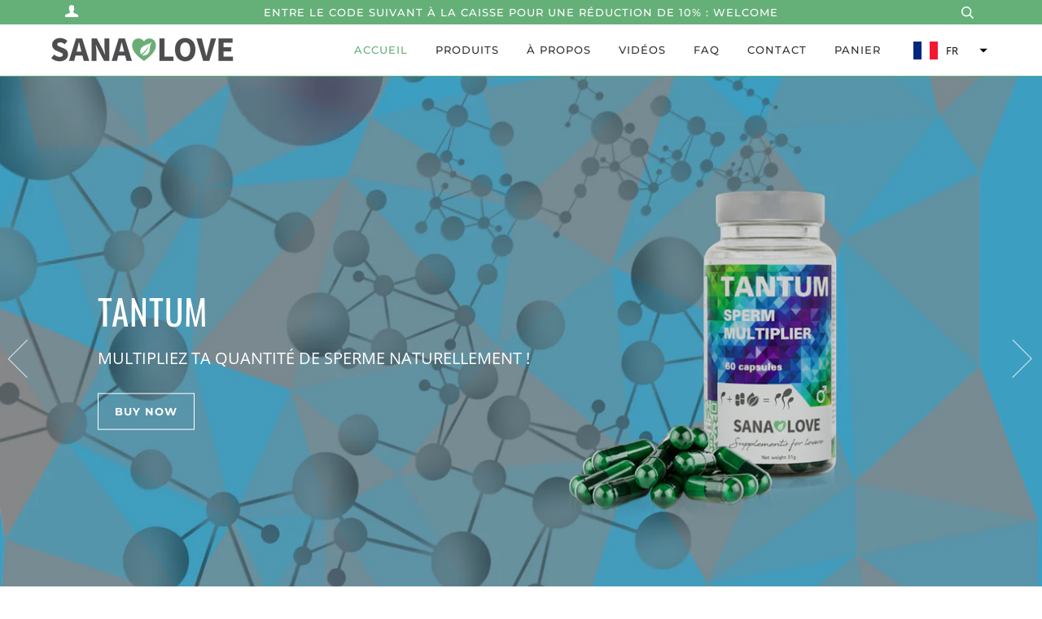

--- FILE ---
content_type: image/svg+xml
request_url: https://cdn.shopify.com/s/files/1/0184/4255/1360/files/original-payment-unionpay-3.svg?v=1608622809
body_size: 1620
content:
<svg xmlns="http://www.w3.org/2000/svg" viewBox="0.347 0.422 295.482 188.766"><path d="M281.252.478L208.488.459h-.02c-.057 0-.111.01-.166.01-9.996.306-22.447 8.324-24.714 18.21l-34.411 152.263c-2.268 9.979 3.9 18.098 13.824 18.247h76.443c9.771-.483 19.269-8.409 21.497-18.183l34.413-152.264C297.658 8.663 291.342.478 281.252.478" fill="#01798a"/><path d="M149.178 170.941l34.411-152.263C185.856 8.792 198.307.774 208.303.468L179.371.45 127.246.44c-10.024.205-22.636 8.279-24.903 18.239L67.922 170.941c-2.276 9.979 3.902 18.098 13.819 18.247h81.261c-9.924-.149-16.092-8.268-13.824-18.247" fill="#024381"/><path d="M67.922 170.941l34.421-152.263C104.61 8.718 117.222.644 127.246.439L60.471.422c-10.08 0-23.004 8.167-25.308 18.256L.742 170.941c-.209.929-.326 1.84-.395 2.73v2.824c.674 7.274 6.229 12.571 14.214 12.692h67.18c-9.917-.148-16.095-8.267-13.819-18.246" fill="#dd0228"/><path d="M128.654 111.389h1.264c1.161 0 1.942-.391 2.309-1.162l3.284-4.914h8.793l-1.833 3.232h10.543l-1.338 4.953H139.13c-1.445 2.174-3.224 3.195-5.362 3.074h-6.535l1.421-5.183m-1.444 7.097h23.101l-1.473 5.38h-9.291l-1.417 5.192h9.04l-1.472 5.38h-9.04l-2.1 7.673c-.52 1.283.164 1.859 2.04 1.729h7.367l-1.365 5h-14.145c-2.681 0-3.601-1.534-2.76-4.609l2.685-9.792h-5.778l1.468-5.38h5.779l1.417-5.192h-5.524l1.468-5.381zm36.87-13.211l-.363 3.15s4.357-3.271 8.314-3.271h14.623l-5.592 20.244c-.464 2.314-2.453 3.465-5.965 3.465h-16.575l-3.882 14.215c-.225.762.092 1.152.928 1.152h3.262l-1.199 4.413h-8.291c-3.182 0-4.506-.957-3.981-2.88l10.971-40.488h7.75zm12.384 5.723h-13.053l-1.562 5.463s2.174-1.569 5.807-1.625c3.623-.057 7.758 0 7.758 0l1.05-3.838zm-4.73 12.672c.965.131 1.506-.25 1.57-1.152l.799-2.879h-13.072l-1.096 4.031h11.799zm-8.816 6.541h7.535l-.141 3.261h2.006c1.014 0 1.517-.325 1.517-.966l.594-2.109h6.263l-.836 3.075c-.708 2.564-2.583 3.902-5.631 4.033h-4.014l-.019 5.573c-.073.893.733 1.348 2.396 1.348h3.772l-1.217 4.414h-9.049c-2.537.12-3.781-1.088-3.754-3.652l.578-14.977M71.61 78.305c-1.022 5.008-3.391 8.854-7.066 11.585-3.642 2.685-8.338 4.032-14.089 4.032-5.412 0-9.379-1.375-11.911-4.134-1.756-1.96-2.629-4.45-2.629-7.46 0-1.245.149-2.583.446-4.022l6.127-29.543h9.253L45.699 77.97a9.396 9.396 0 0 0-.25 2.239c-.01 1.496.362 2.722 1.114 3.679 1.096 1.422 2.875 2.127 5.352 2.127 2.847 0 5.193-.696 7.014-2.1 1.821-1.394 3.01-3.372 3.544-5.946l6.062-29.209h9.207L71.61 78.305M110.472 66.682h7.247l-5.677 26.367h-7.233l5.663-26.367m2.281-9.606h7.312l-1.366 6.4h-7.311l1.365-6.4M124.134 91.042c-1.896-1.812-2.853-4.255-2.862-7.358 0-.53.032-1.133.103-1.793.07-.669.158-1.319.283-1.923.859-4.283 2.69-7.683 5.509-10.192 2.815-2.518 6.211-3.781 10.188-3.781 3.256 0 5.839.911 7.73 2.731 1.89 1.831 2.837 4.301 2.837 7.442 0 .538-.041 1.161-.111 1.83a33.767 33.767 0 0 1-.302 1.97c-.84 4.218-2.665 7.581-5.485 10.043-2.82 2.48-6.207 3.715-10.155 3.715-3.27.001-5.844-.891-7.735-2.684m13.811-5.221c1.278-1.384 2.192-3.484 2.75-6.28.084-.437.158-.892.204-1.347.046-.446.065-.864.065-1.245 0-1.626-.414-2.889-1.245-3.781-.826-.901-2.001-1.347-3.52-1.347-2.007 0-3.643.705-4.924 2.118-1.292 1.413-2.208 3.549-2.784 6.392-.079.437-.144.874-.204 1.301-.046.437-.06.845-.051 1.217 0 1.617.414 2.862 1.245 3.744.827.883 1.997 1.319 3.535 1.319 2.017-.001 3.651-.698 4.929-2.091" fill="#fff"/><path d="M208.469.459L179.371.45l28.932.019c.054 0 .109-.01.166-.01" fill="#e02f41"/><path d="M179.371.45L127.646.422c-.13 0-.265.009-.4.018l52.125.01" fill="#2e4f7d"/><path d="M194.942 111.611l1.747-6.15h8.836l-.381 2.258s4.514-2.258 7.766-2.258h10.925l-1.736 6.15h-1.719l-8.241 29.006h1.719l-1.635 5.76h-1.719l-.715 2.499h-8.557l.714-2.499h-16.88l1.645-5.76h1.691l8.249-29.006h-1.709m9.533 0l-2.248 7.85s3.848-1.477 7.164-1.895c.732-2.74 1.689-5.955 1.689-5.955h-6.605zm-3.289 11.53l-2.257 8.223s4.264-2.1 7.19-2.276c.845-3.178 1.691-5.946 1.691-5.946h-6.624zm1.653 17.476l1.69-5.965h-6.594l-1.701 5.965h6.605zm21.368-35.537h8.307l.353 3.065c-.056.78.409 1.153 1.394 1.153h1.468l-1.485 5.192h-6.105c-2.33.12-3.529-.771-3.641-2.694l-.291-6.716zm-2.434 11.14h26.905l-1.579 5.575h-8.566l-1.469 5.183h8.559l-1.59 5.565h-9.531l-2.156 3.262h4.666l1.077 6.531c.128.65.704.966 1.69.966h1.448l-1.522 5.378h-5.129c-2.658.131-4.031-.761-4.144-2.684l-1.236-5.965-4.245 6.346c-1.004 1.793-2.547 2.629-4.627 2.499h-7.832l1.523-5.38h2.444c1.004 0 1.839-.445 2.591-1.347l6.645-9.606h-8.566l1.588-5.565h9.291l1.477-5.183h-9.299l1.587-5.575M80.134 66.673h6.536l-.748 3.809.938-1.087c2.119-2.267 4.692-3.391 7.73-3.391 2.75 0 4.733.799 5.979 2.406 1.226 1.607 1.561 3.828.98 6.68l-3.601 17.968h-6.717l3.251-16.286c.335-1.682.242-2.936-.274-3.745-.51-.808-1.486-1.207-2.894-1.207-1.728 0-3.182.538-4.367 1.607-1.189 1.078-1.974 2.574-2.36 4.478l-2.996 15.153H74.86l5.274-26.385M155.085 66.673h6.542l-.743 3.809.927-1.087c2.121-2.267 4.703-3.391 7.732-3.391 2.75 0 4.736.799 5.973 2.406 1.219 1.607 1.57 3.828.976 6.68l-3.587 17.968h-6.726l3.253-16.286c.334-1.682.24-2.936-.271-3.745-.53-.808-1.487-1.207-2.889-1.207-1.729 0-3.177.538-4.376 1.607-1.189 1.078-1.979 2.574-2.35 4.478l-3.011 15.153h-6.722l5.272-26.385M187.418 50.321h18.99c3.65 0 6.475.827 8.416 2.452 1.932 1.646 2.899 4.005 2.899 7.08v.093c0 .585-.038 1.245-.094 1.96a29.41 29.41 0 0 1-.371 2.165c-.837 4.069-2.778 7.34-5.778 9.82-3.012 2.471-6.578 3.716-10.684 3.716h-10.184l-3.149 15.45h-8.817l8.772-42.736m4.746 19.855h8.445c2.201 0 3.948-.512 5.223-1.524 1.264-1.022 2.1-2.583 2.562-4.701.074-.391.121-.744.177-1.069.028-.306.065-.614.065-.91 0-1.515-.538-2.611-1.617-3.299-1.077-.698-2.768-1.031-5.109-1.031h-7.172l-2.574 12.534M257.189 98.159c-2.788 5.927-5.444 9.382-7.004 10.989-1.562 1.59-4.656 5.287-12.107 5.008l.643-4.523c6.27-1.933 9.66-10.639 11.594-14.494l-2.305-28.392 4.85-.065h4.069l.438 17.81 7.626-17.81h7.722l-15.526 31.477M235.599 68.828l-3.067 2.109c-3.205-2.508-6.131-4.06-11.779-1.44-7.693 3.567-14.122 30.929 7.061 21.917l1.207 1.431 8.334.214 5.473-24.862-7.229.631m-4.74 13.592c-1.338 3.949-4.328 6.559-6.67 5.816-2.341-.725-3.178-4.534-1.82-8.492 1.338-3.958 4.348-6.559 6.67-5.816 2.341.725 3.186 4.534 1.82 8.492" fill="#fff"/></svg>

--- FILE ---
content_type: image/svg+xml
request_url: https://cdn.shopify.com/s/files/1/0184/4255/1360/files/original-payment-direct-debit-2.svg?v=1608622809
body_size: -116
content:
<svg xmlns="http://www.w3.org/2000/svg" viewBox="0 0 512 512"><path fill="#686969" d="M7.9 256C7.9 119 119 7.9 256 7.9S504.1 119 504.1 256 393 504.1 256 504.1 7.9 393 7.9 256z"/><path fill-rule="evenodd" clip-rule="evenodd" fill="#D2D2D2" d="M233.5 217.5h21.3s21.1-.4 20.9 18.7c-.2 14.3-20.4 16.4-20.4 16.4h-21.7v-35.1h-.1zm63.6 68.8c.6 2.8 2.6 5.8 9.3 6.2 8.9.2 14-3.2 14-3.2v6.6s-9.8 2.3-14.5 2.3c-4.9 0-19.4-1.1-19.4-14.5 0-10.8 11.9-14.3 18.7-14.3 11.9.4 17.7 4.7 17.4 16.8.2.2-19.4.1-25.5.1zm.1-5.4h16.3s0-6.2-7.9-6.2c-5.9.1-7.8 3.3-8.4 6.2zm51.6-6.6c2.4-2.6 6.3-4.6 13-4.6 13.2 0 15.3 11.1 15.1 14-.2 3-1.3 14.3-16.6 14.3-5.8 0-9.3-2-11.5-4.4v3.6h-10.4v-38.3h10.4v15.4zm8.9 17.7c6.2-.2 8.9-5.5 8.9-8.1 0-2.6-1.5-7.9-9.4-7.9-6.1 0-8 4.6-8.5 6.9v2.8c.6 2.3 2.5 6.3 9 6.3zm90.1-1.1l.2 6s-4.9 1.1-8.1 1.1c-3.2 0-11.5-1.9-11.5-10v-12.3h-8.7v-5.5h8.7v-6.6H439v6.6h8.7v5.5H439v10.6s0 5.3 4.3 5.3 4.5-.7 4.5-.7zm-32.4-67.6h12.3v29.6h10.4v-29.6h12.6v-6.2h-35.3v6.2zm-4.2 1.5l1.3-6.2s-5.3-2.3-14.7-2.3c-9.2 0-23.8 5.1-23.8 18.9 0 13.6 15.5 18.3 25.1 18.3 9.6 0 12.8-1.5 12.8-1.5l-1.1-6.8s-4.3 1.3-11.5 1.3c-7-.2-14.3-5.7-14.3-11.9.2-5.5 6.6-11.7 14.9-11.7 6.4-.1 11.3 1.9 11.3 1.9zm-94.1-7.5s17.5-.8 17.5 9.4c0 8.7-10 9.4-10 9.4s2.8.4 4 2.3c1.1 1.7 8.1 14.5 8.1 14.5H326s-1.7-2.1-2.6-3.6c-.6-1.5-2.6-4.7-2.6-4.7s-1.5-5.3-6.6-5.3c-.1 0-2.2-.1-3.8-.1V253h-10.2v-35.5h16.9v-.2zm-6.6 16h5.5s7.7-.4 8.1-5.1c.2-4.5-7.4-5.1-7.4-5.1h-6.2v10.2zm42.8 5.5h17v-6.6h-17v-8.1h18.5v-6.8h-28.9v35.5H372v-6.4h-18.7v-7.6zm41.5 27.2h10.4v-7.2h-10.4v7.2zm0 31.1h10.4v-27h-10.4v27zm-113.7-44.3h10.2v-35.5h-10.2v35.5zm-47.6 9h21.3s21.1-.4 20.9 18.7c-.2 14.3-20.4 16.4-20.4 16.4h-21.7v-35.1h-.1zm10.4 28.5h6.8s14-.8 14-11.7c0-10.9-14.9-11.9-14.9-11.9h-6v23.6h.1zm0-44.3h6.8s14-1.1 14-11.7c0-11.1-14.9-11.9-14.9-11.9h-6V246h.1z"/><path fill-rule="evenodd" clip-rule="evenodd" fill="#D2D2D2" d="M137.9 238.7v71.2s-41.3-7.4-41.3-35.8c0-22.5 30.6-32.5 41.3-35.4zm0-1.3c-24.8-1.8-81.1 9.8-81.1 35.3 0 16.6 29.8 40.9 78.3 41.5 1.9 0 57-2.1 56.2-61.3-.7-49.7-37.9-58.4-49.8-59.9v-3c47.4 3 84.7 31.5 84.7 66.1 0 36.6-41.7 66.4-93 66.4S40.4 292.6 40.4 256s41.5-66.4 92.8-66.4c1.6 0 3.1 0 4.7.1v47.7z"/></svg>

--- FILE ---
content_type: image/svg+xml
request_url: https://cdn.shopify.com/s/files/1/0184/4255/1360/files/money-back-ssl-secured-2.svg?v=1608622809
body_size: -541
content:
<svg xmlns="http://www.w3.org/2000/svg" viewBox="0 0 388 388"><defs><style>.cls-1-1904521934,.cls-3-1904521934{fill:none;stroke:currentColor;stroke-width:8px;}.cls-1-1904521934{stroke-miterlimit:10;}.cls-2-1904521934{font-size:53px;fill:currentColor;font-family:Montserrat-Bold, Montserrat;font-weight:700;}.cls-3-1904521934{stroke-linecap:round;stroke-linejoin:round;}</style></defs><g><circle class="cls-1-1904521934" cx="194" cy="194" r="190"/><text class="cls-2-1904521934" transform="matrix(0.55, 0.83, -0.83, 0.55, 52.88, 267)">S</text><text class="cls-2-1904521934" transform="translate(79.68 304.38) rotate(39.63)">E</text><text class="cls-2-1904521934" transform="translate(117.84 333.77) rotate(21.64)">C</text><text class="cls-2-1904521934" transform="translate(166.72 351.03) rotate(2.3)">U</text><text class="cls-2-1904521934" transform="translate(221.74 350.79) rotate(-17.09)">R</text><text class="cls-2-1904521934" transform="translate(270.37 333.42) rotate(-35.21)">E</text><text class="cls-2-1904521934" transform="matrix(0.59, -0.81, 0.81, 0.59, 309.29, 304.11)">D</text><text class="cls-2-1904521934" transform="translate(142.8 84.16) rotate(-17)">S</text><text class="cls-2-1904521934" transform="translate(177.92 73.73) rotate(0.93)">S</text><text class="cls-2-1904521934" transform="translate(214.55 74.67) rotate(17.4)">L</text><rect class="cls-3-1904521934" x="139" y="182.7" width="113.4" height="69.3" rx="12.6"/><path class="cls-3-1904521934" d="M164.2,182.7V157.5a31.5,31.5,0,0,1,63,0v25.2"/></g></svg>

--- FILE ---
content_type: image/svg+xml
request_url: https://cdn.shopify.com/s/files/1/0184/4255/1360/files/money-back-30-day-guarantee-2.svg?v=1608622809
body_size: -397
content:
<svg xmlns="http://www.w3.org/2000/svg" viewBox="0 0 388 388"><defs><style>.cls-1-491779226,.cls-3-491779226{fill:none;stroke:currentColor;stroke-width:8px;}.cls-1-491779226{stroke-miterlimit:10;}.cls-2-491779226{font-size:53px;fill:currentColor;font-family:Montserrat-Bold, Montserrat;font-weight:700;}.cls-3-491779226{stroke-linecap:round;stroke-linejoin:round;}</style></defs><g><circle class="cls-1-491779226" cx="194" cy="194" r="190"/><text class="cls-2-491779226" transform="translate(36.28 216.64) rotate(74.44)">G</text><text class="cls-2-491779226" transform="translate(53.05 268.34) rotate(54.58)">U</text><text class="cls-2-491779226" transform="translate(86.21 311.18) rotate(35.36)">A</text><text class="cls-2-491779226" transform="translate(131.39 340.37) rotate(16.16)">R</text><text class="cls-2-491779226" transform="matrix(1, -0.05, 0.05, 1, 182, 352.84)">A</text><text class="cls-2-491779226" transform="translate(235.99 347.85) rotate(-23.06)">N</text><text class="cls-2-491779226" transform="translate(285.89 323.5) rotate(-41.31)">T</text><text class="cls-2-491779226" transform="translate(318.54 292.73) rotate(-57.92)">E</text><text class="cls-2-491779226" transform="translate(342.41 251.09) rotate(-75.37)">E</text><text class="cls-2-491779226" transform="matrix(0.73, -0.69, 0.69, 0.73, 100.35, 117.44)">3</text><text class="cls-2-491779226" transform="translate(125.32 94.01) rotate(-26.04)">0</text><text class="cls-2-491779226" transform="translate(161.13 78.33) rotate(-12.28)"> </text><text class="cls-2-491779226" transform="translate(178.69 73) rotate(3.09)">D</text><text class="cls-2-491779226" transform="matrix(0.91, 0.41, -0.41, 0.91, 224.22, 76.08)">A</text><text class="cls-2-491779226" transform="matrix(0.74, 0.67, -0.67, 0.74, 261.46, 93.21)">Y</text><circle class="cls-3-491779226" cx="193.57" cy="193.93" r="64.93"/><path class="cls-3-491779226" d="M167.6,206.91s9.74,13,26,13,26-13,26-13"/><line class="cls-3-491779226" x1="174.1" y1="174.45" x2="174.16" y2="174.45"/><line class="cls-3-491779226" x1="213.05" y1="174.45" x2="213.12" y2="174.45"/></g></svg>

--- FILE ---
content_type: image/svg+xml
request_url: https://cdn.shopify.com/s/files/1/0184/4255/1360/files/money-back-eco-packaging-2.svg?v=1608622809
body_size: -396
content:
<svg xmlns="http://www.w3.org/2000/svg" viewBox="0 0 388 388"><defs><style>.cls-1-1472706332,.cls-3-1472706332{fill:none;stroke:currentColor;stroke-width:8px;}.cls-1-1472706332{stroke-miterlimit:10;}.cls-2-1472706332{font-size:53px;fill:currentColor;font-family:Montserrat-Bold, Montserrat;font-weight:700;}.cls-3-1472706332{stroke-linecap:round;stroke-linejoin:round;}</style></defs><g><circle class="cls-1-1472706332" cx="194" cy="194" r="190"/><text class="cls-2-1472706332" transform="translate(37.73 224.46) rotate(71.93)">P</text><text class="cls-2-1472706332" transform="matrix(0.59, 0.81, -0.81, 0.59, 54.44, 270.73)">A</text><text class="cls-2-1472706332" transform="matrix(0.82, 0.57, -0.57, 0.82, 87.5, 312.21)">C</text><text class="cls-2-1472706332" transform="translate(131.17 340.3) rotate(16.19)">K</text><text class="cls-2-1472706332" transform="translate(180.13 352.69) rotate(-2.3)">A</text><text class="cls-2-1472706332" transform="translate(233.35 348.41) rotate(-21.73)">G</text><text class="cls-2-1472706332" transform="translate(280.47 326.47) rotate(-36.36)">I</text><text class="cls-2-1472706332" transform="translate(303.86 309.44) rotate(-51.25)">N</text><text class="cls-2-1472706332" transform="matrix(0.32, -0.95, 0.95, 0.32, 337.14, 263.94)">G</text><text class="cls-2-1472706332" transform="translate(134.93 88.06) rotate(-20.77)">E</text><text class="cls-2-1472706332" transform="translate(170.63 74.7) rotate(-1.87)">C</text><text class="cls-2-1472706332" transform="translate(211.24 73.13) rotate(18.72)">O</text><path class="cls-3-1472706332" d="M252.72,219.68V168a12.91,12.91,0,0,0-6.46-11.19L201,130.89a13,13,0,0,0-12.94,0l-45.26,25.87A12.92,12.92,0,0,0,136.32,168v51.73a12.92,12.92,0,0,0,6.47,11.19l45.26,25.87a13,13,0,0,0,12.94,0l45.27-25.87A12.91,12.91,0,0,0,252.72,219.68Z"/><polyline class="cls-3-1472706332" points="138.06 161.22 194.52 193.88 250.98 161.22"/><line class="cls-3-1472706332" x1="194.52" y1="259" x2="194.52" y2="193.81"/></g></svg>

--- FILE ---
content_type: image/svg+xml
request_url: https://cdn.shopify.com/s/files/1/0184/4255/1360/files/money-back-hassle-free-returns-2.svg?v=1608622809
body_size: -335
content:
<svg xmlns="http://www.w3.org/2000/svg" viewBox="0 0 388 388"><defs><style>.cls-1-1142661200,.cls-3-1142661200{fill:none;stroke:currentColor;stroke-width:8px;}.cls-1-1142661200{stroke-miterlimit:10;}.cls-2-1142661200{font-size:53px;fill:currentColor;font-family:Montserrat-Bold, Montserrat;font-weight:700;}.cls-3-1142661200{stroke-linecap:round;stroke-linejoin:round;}</style></defs><g><circle class="cls-1-1142661200" cx="194" cy="194" r="190"/><text class="cls-2-1142661200" transform="matrix(0.58, 0.81, -0.81, 0.58, 53.91, 269.56)">R</text><text class="cls-2-1142661200" transform="translate(85.62 310.22) rotate(36.65)">E</text><text class="cls-2-1142661200" transform="translate(125.04 337.09) rotate(19.87)">T</text><text class="cls-2-1142661200" transform="translate(167.6 351.18) rotate(1.98)">U</text><text class="cls-2-1142661200" transform="translate(222.64 350.63) rotate(-17.42)">R</text><text class="cls-2-1142661200" transform="matrix(0.8, -0.6, 0.6, 0.8, 271.98, 333.03)">N</text><text class="cls-2-1142661200" transform="matrix(0.57, -0.82, 0.82, 0.57, 314.58, 297.38)">S</text><text class="cls-2-1142661200" transform="translate(72.84 207.24) rotate(-86.16)">H</text><text class="cls-2-1142661200" transform="translate(76.51 162.17) rotate(-65.16)">A</text><text class="cls-2-1142661200" transform="translate(95.53 123.45) rotate(-46.34)">S</text><text class="cls-2-1142661200" transform="translate(121.12 97.24) rotate(-29.06)">S</text><text class="cls-2-1142661200" transform="translate(153.37 79.94) rotate(-12)">L</text><text class="cls-2-1142661200" transform="translate(187.51 72.87) rotate(5.32)">E</text><text class="cls-2-1142661200" transform="translate(225.83 78.04) rotate(18.97)"> </text><text class="cls-2-1142661200" transform="translate(243.49 83.38) rotate(32.23)">F</text><text class="cls-2-1142661200" transform="translate(274.44 102.93) rotate(50.63)">R</text><text class="cls-2-1142661200" transform="matrix(0.35, 0.94, -0.94, 0.35, 300.25, 135.48)">E</text><text class="cls-2-1142661200" transform="translate(313.21 171.48) rotate(87.76)">E</text><path class="cls-3-1142661200" d="M252.72,219.68V168a12.91,12.91,0,0,0-6.46-11.19L201,130.89a13,13,0,0,0-12.94,0l-45.26,25.87A12.92,12.92,0,0,0,136.32,168v51.73a12.92,12.92,0,0,0,6.47,11.19l45.26,25.87a13,13,0,0,0,12.94,0l45.27-25.87A12.91,12.91,0,0,0,252.72,219.68Z"/><polyline class="cls-3-1142661200" points="138.06 161.22 194.52 193.88 250.98 161.22"/><line class="cls-3-1142661200" x1="194.52" y1="259" x2="194.52" y2="193.81"/></g></svg>